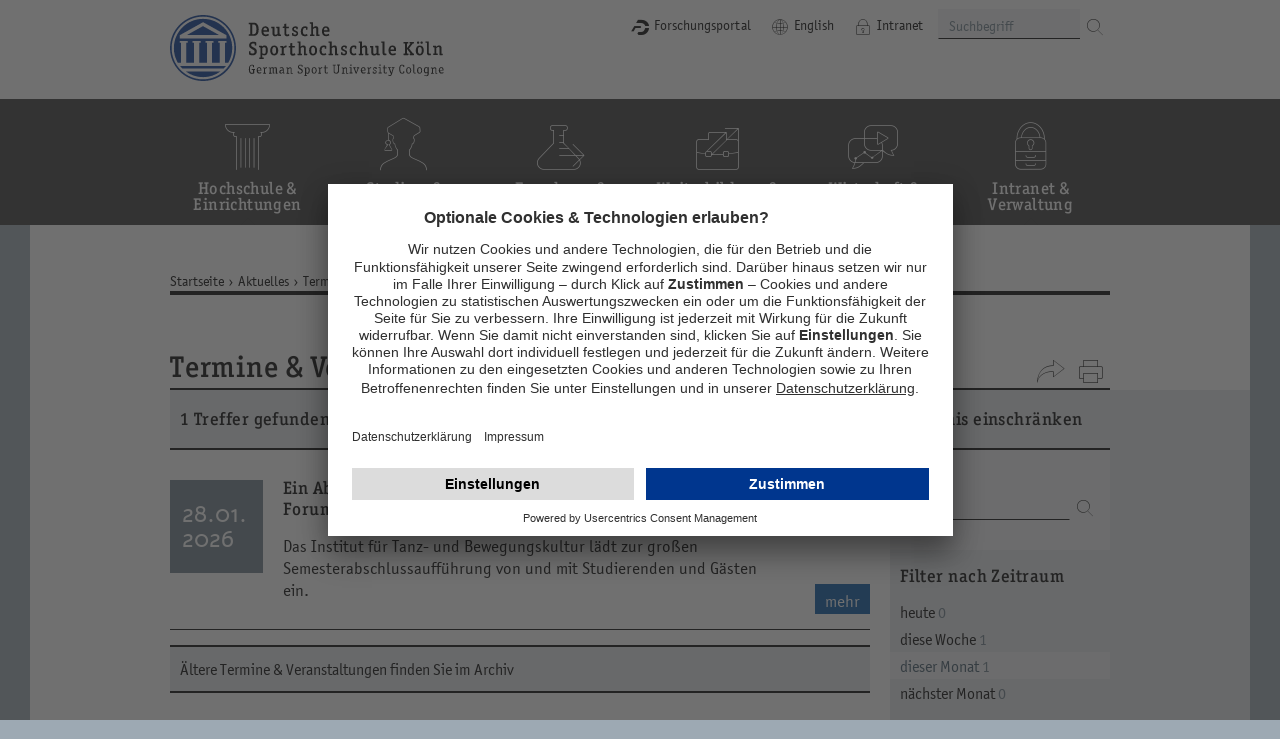

--- FILE ---
content_type: text/html; charset=utf-8
request_url: https://www.dshs-koeln.de/aktuelles/termine-veranstaltungen/?tx_spohosolrlist_solrlist%5BdateFilter%5D=thisMonth&tx_spohosolrlist_solrlist%5Bcategories%5D=&tx_spohosolrlist_solrlist%5Bterm%5D=&cHash=1e2a7ef832a05eff0f7d9a7089fcdf29
body_size: 8933
content:
<!DOCTYPE html>
<html class="no-js" lang="de">
<head>

<meta charset="utf-8">
<!-- 
	TYPO3 WCMS supported by mehrwert - http://www.mehrwert.de/

	This website is powered by TYPO3 - inspiring people to share!
	TYPO3 is a free open source Content Management Framework initially created by Kasper Skaarhoj and licensed under GNU/GPL.
	TYPO3 is copyright 1998-2023 of Kasper Skaarhoj. Extensions are copyright of their respective owners.
	Information and contribution at https://typo3.org/
-->




<meta name="generator" content="TYPO3 CMS">
<meta name="format-detection" content="telephone=no">
<meta name="revisit-after" content="10 days">


<link rel="stylesheet" type="text/css" href="/typo3temp/assets/compressed/merged-81995bcb7bc807bb16c796c2d236200c-8a3a0ad412f0fa97f40915ce79de44cf.css?1736771450" media="all">






<link rel="preconnect" href="//privacy-proxy.usercentrics.eu">
<link rel="preload" href="//privacy-proxy.usercentrics.eu/latest/uc-block.bundle.js" as="script">
<script id="usercentrics-cmp" src="https://app.usercentrics.eu/browser-ui/latest/loader.js" data-settings-id="2LSqQwWsTtyt1L" async></script>
<meta data-privacy-proxy-server="https://privacy-proxy-server.usercentrics.eu">
<script type="application/javascript" src="https://privacy-proxy.usercentrics.eu/latest/uc-block.bundle.js"></script>
<script type="application/javascript">uc.deactivateBlocking([
  'BJz7qNsdj-7', // YouTube is not blocked
  'dwkRM0PG', // Issuu is not blocked
]);</script>    <meta name="viewport" content="width=device-width, initial-scale=1.0, user-scalable=0, minimum-scale=1.0, maximum-scale=1.0" />    <link rel="apple-touch-icon" sizes="144x144" href="/typo3conf/ext/spoho_base/Resources/Public/Images/touch-icon-ipad-144.png" />
    <link rel="apple-touch-icon" sizes="114x114" href="/typo3conf/ext/spoho_base/Resources/Public/Images/touch-icon-ipad-114.png" />
    <link rel="apple-touch-icon" sizes="72x72" href="/typo3conf/ext/spoho_base/Resources/Public/Images/touch-icon-ipad-144.png" />
    <link rel="apple-touch-icon" sizes="57x57" href="/typo3conf/ext/spoho_base/Resources/Public/Images/touch-icon-ipad-114.png" />        <link href="/typo3conf/ext/spoho_base/Resources/Public/Images/favicon.png" rel="shortcut icon" type="image/png" />    <script type="text/javascript">
        var html = document.getElementsByTagName('html')[0];
        html.setAttribute('class', 'js');
    </script><script type="text/javascript">var cartEnabled = 0;</script><title>Termine & Veranstaltungen - Deutsche Sporthochschule Köln</title><meta name="keywords" content="Event, Themenabend, Symposium, Diskussionsrunde, Wettkampf, Ausstellung, Veranstaltung, Termine, Kongress, Disputation, Gastvortrag, Campustag"><meta name="description" content="Hier finden Sie alle Veranstaltungen und Termine der Deutschen Sporthochschule Köln: Infoveranstaltungen, Symposien, Tagungen, Kongresse, Sportveranstaltungen"><link rel="canonical" href="https://www.dshs-koeln.de/aktuelles/termine-veranstaltungen/?tx_spohosolrlist_solrlist%5BdateFilter%5D=thisMonth&tx_spohosolrlist_solrlist%5Bcategories%5D=&tx_spohosolrlist_solrlist%5Bterm%5D=&cHash=1e2a7ef832a05eff0f7d9a7089fcdf29" /><meta property="og:type" content="website" /><meta property="og:title" content="Termine &amp; Veranstaltungen" /><meta property="og:description" content="Hier finden Sie alle Veranstaltungen und Termine der Deutschen Sporthochschule Köln: Infoveranstaltungen, Symposien, Tagungen, Kongresse, Sportveranstaltungen" /><meta property="og:url" content="https://www.dshs-koeln.de/aktuelles/termine-veranstaltungen/?tx_spohosolrlist_solrlist%5BdateFilter%5D=thisMonth&tx_spohosolrlist_solrlist%5Bcategories%5D=&tx_spohosolrlist_solrlist%5Bterm%5D=&cHash=1e2a7ef832a05eff0f7d9a7089fcdf29" /><meta property="og:site_name" content="Deutsche Sporthochschule Köln" /><meta property="og:image" content="https://www.dshs-koeln.de/typo3temp/assets/_processed_/a/1/csm_Logo-Deutsche-Sporthochschule-social-2021_5341fd7095.png" /><meta name="twitter:card" content="summary_large_image" /><meta name="twitter:title" content="Termine &amp; Veranstaltungen" /><meta name="twitter:description" content="Hier finden Sie alle Veranstaltungen und Termine der Deutschen Sporthochschule Köln: Infoveranstaltungen, Symposien, Tagungen, Kongresse, Sportveranstaltungen" /><meta name="twitter:creator" content="@SpoHoKoeln" /><meta name="twitter:site" content="@SpoHoKoeln" /><meta name="twitter:image" content="https://www.dshs-koeln.de/typo3temp/assets/_processed_/a/1/csm_Logo-Deutsche-Sporthochschule-social-2021_5341fd7095.png" />
</head>
<body id="uid10" class=" special-class-for-page-uid-10  pid2">
<div id="wrapper">
    <div id="jumpmarks" class="outer">
        <div class="inner content">
            <a href="#main">zum Inhalt springen</a>
            <a href="#cluster">zur Navigation springen</a>
            
                <a href="#footer">zur Gesamtübersicht springen</a>
            
        </div>
    </div>
    
    <header id="header" class="outer">
        <div class="inner">
            <nav id="logo"><a href="https://www.dshs-koeln.de/" target="_blank" title="Zur Startseite"><img class="logo-desktop" src="/typo3conf/ext/spoho_base/Resources/Public/Images/Logo-Deutsche-Sporthochschule.svg" alt="Logo der Deutschen Sporthochschule Köln"><img class="logo-mobile" src="/typo3conf/ext/spoho_base/Resources/Public/Images/Logo-Deutsche-Sporthochschule-mobil.svg" alt=""></a></nav>

            <div id="utils_top">
                <nav id="nav_top"><ul><li><a href="https://fis.dshs-koeln.de/portal/" target="_blank" class="fis">Forschungsportal</a></li><li class="cluster-caller-wrapper"><a data-mobile-panel-caller="true" data-mobile-panel-target="#cluster" class="cluster" href="#cluster"><span>Cluster-Navigation</span></a></li><li><a href="/english/" class="language">English</a></li><li><a href="/intranet/" target="_blank" class="intranet">Intranet</a></li><li class="search-caller-wrapper"><a data-mobile-panel-caller="true" data-mobile-panel-target="#search" class="suchen" href="#search"><span>Suche</span></a></li></ul></nav>
                

        <form autocomplete="off" id="search" method="get" action="/suche/">
            <fieldset class="search-form small">
                <label for="sterm">Suchbegriff</label>
                <input type="text" id="sterm" placeholder="Suchbegriff" class="sword" name="q" />
                <button class="icon-button icon-only white suchen">
                    <span class="icon"></span>
                    <span class="buttontext">Finden</span>
                </button>
            </fieldset>
        </form>
    

            </div>

        </div>
    </header>

    
    <header id="cluster" class="outer">
        <div class="inner">
            <nav id="nav_cluster"><ul><li><a href="/cluster/hochschule-einrichtungen/" title="Hochschule &amp; Einrichtungen" class="has-cluster-links"><span>Hochschule &amp; Einrichtungen</span></a></li><li><a href="/cluster/studium-organisation/" title="Studium &amp; Organisation" class="has-cluster-links"><span>Studium &amp; Organisation</span></a></li><li><a href="/cluster/forschung-transfer/" title="Forschung &amp; Transfer" class="has-cluster-links"><span>Forschung &amp; Transfer</span></a></li><li><a href="/cluster/weiterbildung-karriere/" title="Weiterbildung &amp; Karriere" class="has-cluster-links"><span>Weiterbildung &amp; Karriere</span></a></li><li><a href="/cluster/wirtschaft-medien/" title="Wirtschaft &amp; Medien" class="has-cluster-links"><span>Wirtschaft &amp; Medien</span></a></li><li><a href="https://intranet.dshs-koeln.de" target="_blank" title="Intranet &amp; Verwaltung"><span>Intranet &amp; Verwaltung</span></a></li></ul></nav>
        </div>
    </header>
    <div id="cluster_fold" class="outer">
        <div class="inner">
            

        </div>
    </div>

    
    <div id="main" class="outer">
        <div class="inner">
            <div id="content">

                <div class="main">
                    <nav id="nav_breadcrumb"><ul><li><a href="/" title="Startseite">Startseite</a></li><li><a href="/aktuelles/" title="Aktuelles">Aktuelles</a></li><li><strong>Termine & Veranstaltungen</strong></li></ul></nav>
                    <div id="page_title"><h1>Termine & Veranstaltungen</h1></div>
                    <!--TYPO3SEARCH_begin-->
                    

    <div class="tx-spoho-solr-list"><div class="filter-element"><div id="filter_caller"><a class="button major icon-button icon-only pfeil-rechts"><span
                class="icon"></span><span class="buttontext">Filter ausklappen</span></a></div><div class="grid-container grid-700-220 box"><div class="grid-col grid-col-left"><div class="filter-header"><h4 class="filter-results-count">
                        
                        
                                1 Treffer gefunden
                            
                    </h4></div><div class="filter-results content news news-list-view"><div class="calendar-box event-list-item"><span class="calendar-tiles"><span class="calendar-tile"><time datetime="2026-01-28">
                28.01. 2026
            </time></span></span><div class="calendar-box-text"><h4>Ein Abend mit Tanz und Bewegungstheater im Musischen Forum</h4><p class="bodytext">
            Das Institut für Tanz- und Bewegungskultur lädt zur großen Semesterabschlussaufführung von und mit Studierenden und Gästen ein.
            
                <a class="button" href="/aktuelles/termine-veranstaltungen/detail/termin/ein-abend-mit-tanz-und-bewegungstheater-im-musischen-forum-1/">
                    mehr
                </a></p></div></div><div class="page-browse-archive">
                                Ältere Termine &amp; Veranstaltungen finden Sie im Archiv
                            </div></div></div><div class="grid-col grid-col-right"><div class="filter-header"><h4>Ergebnis einschränken</h4></div><div class="filter-search"><form accept-charset="utf-8" method="get" action="/aktuelles/termine-veranstaltungen/"><input type="hidden" name="no_cache" value="1" /><input type="hidden" name="tx_spohosolrlist_solrlist[dateFilter]" value="thisMonth" /><fieldset class="search-form small"><label for="tx_spohosolrlist_solrlist[term]">Suche</label><input type="text" value="" placeholder="Suche"
                                   name="tx_spohosolrlist_solrlist[term]" id="tx_spohosolrlist_solrlist[term]"><button class="icon-button icon-only white suchen"><span class="icon"></span><span class="buttontext">
                                                                        Absenden
                                                                </span></button></fieldset></form></div><div class="filter-links"><h4 class="filter-label">
                            
                                    Filter nach Zeitraum
                                
                        </h4><ul><li><a href="/aktuelles/termine-veranstaltungen/?tx_spohosolrlist_solrlist%5BdateFilter%5D=today&amp;tx_spohosolrlist_solrlist%5Bcategories%5D=&amp;tx_spohosolrlist_solrlist%5Bterm%5D=&amp;cHash=63c9673c619d9bd1a27e6e3fd5cbae99">
                                                heute <span class="enum">0</span></a></li><li><a href="/aktuelles/termine-veranstaltungen/?tx_spohosolrlist_solrlist%5BdateFilter%5D=week&amp;tx_spohosolrlist_solrlist%5Bcategories%5D=&amp;tx_spohosolrlist_solrlist%5Bterm%5D=&amp;cHash=397d40857b3d5a3ec5d1bc40f37e5cf5">
                                                diese Woche <span class="enum">1</span></a></li><li><a class="active" href="/aktuelles/termine-veranstaltungen/?tx_spohosolrlist_solrlist%5BdateFilter%5D=thisMonth&amp;tx_spohosolrlist_solrlist%5Bcategories%5D=&amp;tx_spohosolrlist_solrlist%5Bterm%5D=&amp;cHash=1e2a7ef832a05eff0f7d9a7089fcdf29">
                                                dieser Monat <span class="enum">1</span></a></li><li><a href="/aktuelles/termine-veranstaltungen/?tx_spohosolrlist_solrlist%5BdateFilter%5D=nextMonth&amp;tx_spohosolrlist_solrlist%5Bcategories%5D=&amp;tx_spohosolrlist_solrlist%5Bterm%5D=&amp;cHash=1d35e790a2d849327ce3ab21df3b46b5">
                                                nächster Monat <span class="enum">0</span></a></li></ul></div><div class="filter-controls"><a class="icon-link reset-link" href="/aktuelles/termine-veranstaltungen/"><span>Filter zurücksetzen</span></a></div><div class="filter-links"><ul><li><p><a class="button" href="/aktuelles/termine-veranstaltungen/?tx_spohosolrlist_solrlist%5Barchive%5D=1&amp;cHash=9cfb4f78d4cb0f06b3ebfb0946efe328">
                                                Archiv
                                            </a></p></li></ul></div></div></div></div></div>



                    <!--TYPO3SEARCH_end-->
                </div>

            </div>
        </div>
    </div>

    
    

</div>

    <footer id="utils" class="outer">
        <div class="inner">
            <div id="utils_inner">

                <div id="to_top">
                    <a href="#" class="button major icon-button icon-only gray pfeil-oben" title="Nach oben springen">
                        <span class="icon"></span>
                        <span class="buttontext">Nach oben springen</span>
                    </a>
                </div>

                
                <div id="menu_toggler">
                    <a href="#" class="button major icon-button gray aequivalent" title="Gesamtübersicht">
                        <span class="icon"></span>
                        <span class="buttontext">Gesamtübersicht</span>
                    </a>
                </div>
                

                <ul id="social_links"><li><a href="https://www.instagram.com/sporthochschule/" target="_blank" class="button major icon-button icon-only gray instagram" rel="noreferrer"><span class="icon"></span><span class="buttontext">DSHS auf Instagram</span></a></li><li><a href="http://www.youtube.com/user/Sporthochschule" target="_blank" class="button major icon-button icon-only gray youtube" rel="noreferrer"><span class="icon"></span><span class="buttontext">DSHS auf Youtube</span></a></li><li><a href="https://de.linkedin.com/school/sporthochschule/" target="_blank" class="button major icon-button icon-only gray linkedin" rel="noreferrer"><span class="icon"></span><span class="buttontext"></span></a></li><li><a href="https://www.facebook.com/sporthochschule" target="_blank" class="button major icon-button icon-only gray facebook" rel="noreferrer"><span class="icon"></span><span class="buttontext">DSHS auf Facebook</span></a></li><li><a href="https://wisskomm.social/@Sporthochschule" target="_blank" class="button major icon-button icon-only gray mastodon" rel="noreferrer"><span class="icon"></span><span class="buttontext">DSHS auf Mastodon</span></a></li></ul>
            </div>
            <div id="meta_links">
                <nav id="nav_meta"><ul><li><strong>&copy; 2026 Deutsche Sporthochschule Köln</strong></li><li><a href="/kontakt/" title="Kontakt"><span>Kontakt</span></a></li><li><a href="/hochschule/campus-freizeit/orientierung/" title="Anfahrt"><span>Anfahrt</span></a></li><li><a href="/impressum/" title="Impressum"><span>Impressum</span></a></li><li><a href="/barrierefreiheit/" title="Barrierefreiheit"><span>Barrierefreiheit</span></a></li><li><a href="/datenschutz/" title="Datenschutz"><span>Datenschutz</span></a></li></ul></nav>
                <nav id="nav_portals"><ul><li><a href="http://www.spoho.net" target="_blank" title="Spoho.Net"><span>Spoho.Net</span></a></li><li><a href="/zentralbibliothek/" target="_blank" title="Zentralbibliothek"><span>Zentralbibliothek</span></a></li><li><a href="/hochschule/service/" title="Raumvergabe"><span>Raumvergabe</span></a></li><li><a href="http://spoho.burg-services.de/" target="_blank" title="Spoho-Shop"><span>Spoho-Shop</span></a></li></ul><ul><li><a href="http://www.dshs-koeln.de/studium/studienorganisation/vorlesungsverzeichnis-der-sporthochschule-koeln/" target="_blank" title="mySpoho"><span>mySpoho</span></a></li><li><a href="https://elearning.dshs-koeln.de/" target="_blank" title="Moodle"><span>Moodle</span></a></li><li><a href="http://mail.dshs-koeln.de/owa/" target="_blank" title="Webmail"><span>Webmail</span></a></li><li><a href="https://login.microsoftonline.com" target="_blank" title="StudMail"><span>StudMail</span></a></li><li><a href="https://www.kstw.de/gastronomie/speiseplan?l=29" target="_blank" title="Mensa"><span>Mensa</span></a></li><li><a href="/career-service/jobboerse/" target="_blank" title="Jobbörse"><span>Jobbörse</span></a></li></ul></nav>
            </div>
        </div>
    </footer>


    <footer id="footer" class="outer">
        <div class="inner">
            <nav id="nav_footer"><ul class="level1"><li><a href="/aktuelles/" title="Aktuelles" class="active"><span>Aktuelles</span></a><ul class="level2"><li><strong><span>Termine &amp; Veranstaltungen</span></strong></li><li><a href="/aktuelles/meldungen-pressemitteilungen/" title="Meldungen &amp; Pressemitteilungen"><span>Meldungen &amp; Pressemitteilungen</span></a></li><li><a href="/aktuelles/forschung-aktuell/archiv-forschung-aktuell/nr-12024/" title="FORSCHUNG AKTUELL"><span>FORSCHUNG AKTUELL</span></a></li><li><a href="/nc/aktuelles/pressespiegel/" title="Pressespiegel"><span>Pressespiegel</span></a></li><li><a href="/karriere/stellenangebote-der-dshs/" title="Stellenangebote der DSHS"><span>Stellenangebote der DSHS</span></a></li><li><a href="/aktuelles/publikationen-und-berichte/" title="Publikationen und Berichte"><span>Publikationen und Berichte</span></a></li><li><a href="/aktuelles/hochschulveranstaltungen/" title="Hochschulveranstaltungen"><span>Hochschulveranstaltungen</span></a></li><li><a href="/aktuelles/amtliche-mitteilungen/" title="Amtliche Mitteilungen"><span>Amtliche Mitteilungen</span></a></li><li><a href="/aktuelles/social-media/" title="Social Media"><span>Social Media</span></a></li><li><a href="/forschung-transfer/probandensuchen-befragungen/" title="Probandensuchen &amp; Befragungen"><span>Probandensuchen &amp; Befragungen</span></a></li></ul></li><li><a href="/hochschule/profil/" title="Hochschule"><span>Hochschule</span></a><ul class="level2"><li><a href="/hochschule/profil/" title="Profil"><span>Profil</span></a></li><li><a href="/hochschule/menschen-an-der-dshs/" title="Menschen an der DSHS"><span>Menschen an der DSHS</span></a></li><li><a href="/hochschule/gender-diversity/" title="Gender &amp; Diversity"><span>Gender &amp; Diversity</span></a></li><li><a href="/hochschule/campus-freizeit/" title="Campus &amp; Freizeit"><span>Campus &amp; Freizeit</span></a></li><li><a href="/hochschule/studium-und-lehre/" title="Studium und Lehre"><span>Studium und Lehre</span></a></li><li><a href="/hochschule/hochschulkommunikation-marketing/" title="Hochschulkommunikation &amp; Marketing"><span>Hochschulkommunikation &amp; Marketing</span></a></li><li><a href="/hochschule/projekte-initiativen/" title="Projekte &amp; Initiativen"><span>Projekte &amp; Initiativen</span></a></li><li><a href="/hochschule/spohonet/" title="SpoHo.Net"><span>SpoHo.Net</span></a></li><li><a href="/hochschule/kontakt/" title="Kontakt"><span>Kontakt</span></a></li><li><a href="/hochschule/service/" title="Service"><span>Service</span></a></li><li><a href="/hochschule/barrierefreie-hochschule/" title="Barrierefreie Hochschule"><span>Barrierefreie Hochschule</span></a></li><li><a href="/hochschule/hilfe-im-notfall/" title="Hilfe im Notfall"><span>Hilfe im Notfall</span></a></li><li><a href="/hochschule/it-dienstleistungen/" title="IT-Dienstleistungen"><span>IT-Dienstleistungen</span></a></li><li><a href="/hochschule/universitaere-gremienwahlen/" title="Universitäre Gremienwahlen"><span>Universitäre Gremienwahlen</span></a></li></ul></li><li><a href="/einrichtungen-a-z/" title="Einrichtungen A-Z"><span>Einrichtungen A-Z</span></a></li><li><a href="/studium/" title="Studium"><span>Studium</span></a><ul class="level2"><li><a href="/studium/studienangebot/" title="Studienangebot"><span>Studienangebot</span></a></li><li><a href="/studium/studieneinstieg/" title="Studieneinstieg"><span>Studieneinstieg</span></a></li><li><a href="/studium/studienorganisation/" title="Studienorganisation"><span>Studienorganisation</span></a></li><li><a href="/studium/informationen-rund-ums-studium/" title="Informationen rund ums Studium"><span>Informationen rund ums Studium</span></a></li><li><a href="/studium/international-studieren/" title="International studieren"><span>International studieren</span></a></li></ul></li><li><a href="/forschung-transfer/" title="Forschung &amp; Transfer"><span>Forschung &amp; Transfer</span></a><ul class="level2"><li><a href="/forschung-transfer/forschung-an-der-deutschen-sporthochschule-koeln/" title="Forschung an der Deutschen Sporthochschule Köln"><span>Forschung an der Deutschen Sporthochschule Köln</span></a></li><li><a href="/forschung-transfer/wissenschaftliche-qualifizierung/" title="Wissenschaftliche Qualifizierung"><span>Wissenschaftliche Qualifizierung</span></a></li><li><a href="/forschung-transfer/wissens-und-technologietransfer/" title="Wissens- und Technologietransfer"><span>Wissens- und Technologietransfer</span></a></li><li><a href="/forschung-transfer/probandensuchen-befragungen/" title="Probandensuchen &amp; Befragungen"><span>Probandensuchen &amp; Befragungen</span></a></li></ul></li><li><a href="/weiterbildung/" title="Weiterbildung"><span>Weiterbildung</span></a><ul class="level2"><li><a href="/universitaere-weiterbildung/" title="Weiterbildungsangebote"><span>Weiterbildungsangebote</span></a></li><li><a href="/hochschule/gender-diversity/gender-management/karrierefoerderung-fuer-nachwuchswissenschaftlerinnen/unterstuetzungangebote/" title="Mentoring-Programm"><span>Mentoring-Programm</span></a></li><li><a href="/weiterbildung/qualifizierung-und-beratung-fuer-lehrende/" title="Qualifizierung und Beratung für Lehrende"><span>Qualifizierung und Beratung für Lehrende</span></a></li><li><a href="/weiterbildung/personalmobilitaetstaff-mobility/" title="Personalmobilität/Staff Mobility"><span>Personalmobilität/Staff Mobility</span></a></li><li><a href="/universitaere-weiterbildung/sportpraktische-weiterbildungen/lizenzen/" title="Lizenzen"><span>Lizenzen</span></a></li></ul></li><li><a href="/karriere/" title="Karriere"><span>Karriere</span></a><ul class="level2"><li><a href="/career-service/jobboerse/" title="Jobbörse"><span>Jobbörse</span></a></li><li><a href="/transfer-und-gruendung/angebot/gateway-gruendungsservice/" title="Existenzgründung"><span>Existenzgründung</span></a></li><li><a href="/career-service/" title="Career Service"><span>Career Service</span></a></li><li><a href="/karriere/stellenangebote-der-dshs/" title="Stellenangebote der DSHS"><span>Stellenangebote der DSHS</span></a></li><li><a href="/karriere/praktikum-an-der-sporthochschule/" title="Praktikum an der Sporthochschule"><span>Praktikum an der Sporthochschule</span></a></li><li><a href="/karriere/berufsausbildung-an-der-sporthochschule/" title="Berufsausbildung an der Sporthochschule"><span>Berufsausbildung an der Sporthochschule</span></a></li></ul></li><li><a href="/english/" title="Home"><span>Home</span></a><ul class="level2"><li><a href="/english/university-facilities/profile/" title="University &amp; Facilities"><span>University &amp; Facilities</span></a></li><li><a href="/english/studying-structure/full-time-studies/" title="Studying &amp; Structure"><span>Studying &amp; Structure</span></a></li><li><a href="/english/exchange-semester-at-gsu/" title="Exchange semester at GSU"><span>Exchange semester at GSU</span></a></li><li><a href="/english/research-transfer/" title="Research &amp; Transfer"><span>Research &amp; Transfer</span></a></li><li><a href="/english/education-career/" title="Education &amp; Career"><span>Education &amp; Career</span></a></li><li><a href="/english/pr-media/" title="PR &amp; Media"><span>PR &amp; Media</span></a></li></ul></li></ul></nav>
        </div>
    </footer>

        <script type="text/plain" data-usercentrics="Matomo (self hosted)">
            var _paq = _paq || [];
            _paq.push(['disableCookies']);
            _paq.push(["setCookieDomain", "*.dshs-koeln.de"]);
            _paq.push(['setCustomUrl', location.href.toLowerCase()]);
            _paq.push(["trackPageView"]);
            _paq.push(["enableLinkTracking"]);
            

            (function() {
                var u=(("https:" == document.location.protocol) ? "https" : "http") + "://metrics.mehrwert.de/piwik/";
                _paq.push(["setTrackerUrl", u+"piwik.php"]);
                _paq.push(["setSiteId", "44"]);
                var d=document, g=d.createElement("script"), s=d.getElementsByTagName("script")[0]; g.type="text/javascript";
                g.defer=true; g.async=true; g.src=u+"piwik.js"; s.parentNode.insertBefore(g,s);
            })();
        </script>

<script src="/typo3temp/assets/compressed/merged-832636ea822d6673f00e9e5ac6732832-50dd5108b9806d47715e7837838a0179.js?1736771450" type="text/javascript"></script>


</body>
</html>